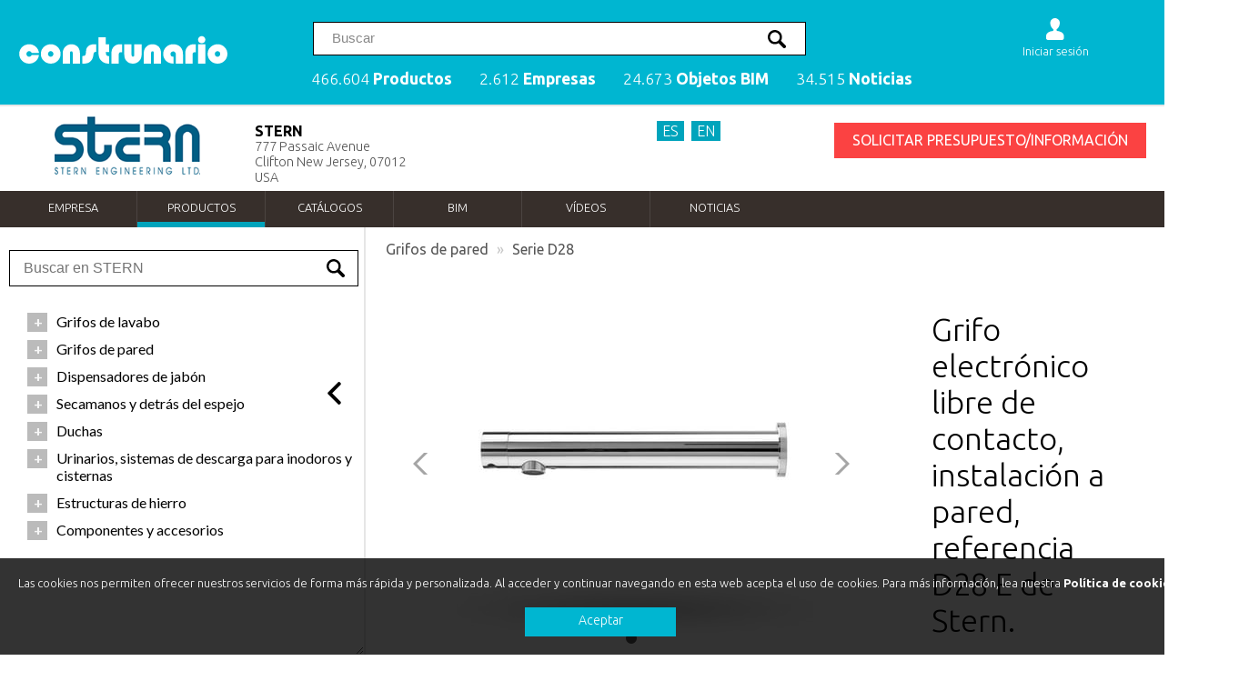

--- FILE ---
content_type: text/html; charset=utf-8
request_url: https://www.construnario.com/grifo-electronico-libre-de-contacto-instalacion-a-pared-referencia-d28-e-de-stern-transformador-9-v_stern_352100?idioma=&marco=
body_size: 17419
content:

<!DOCTYPE html >
<html xmlns="//www.w3.org/1999/xhtml">
<head id="ctl00_Head1"><meta charset="UTF-8" /><meta property="og:locale" content="es_ES" /><meta property="og:site_name" content="construnario.com" /><meta name="viewport" content="width=device-width, initial-scale=1, minimum-scale=1, maximum-scale=1" /><link rel="apple-touch-icon" sizes="180x180" href="/apple-touch-icon.png" /><link rel="icon" type="image/png" sizes="32x32" href="/favicon-32x32.png" /><link rel="icon" type="image/png" sizes="16x16" href="/favicon-16x16.png" /><link rel="manifest" href="/manifest.json" /><link rel="mask-icon" href="/safari-pinned-tab.svg" color="#5bbad5" /><meta name="theme-color" content="#ffffff" /><link rel="dns-prefetch" href="//youtube.com" /><link rel="dns-prefetch" href="//fonts.googleapis.com" /><link rel="dns-prefetch" href="//stats.g.doubleclick.net" /><link rel="dns-prefetch" href="//google-analytics.com" /><link rel="dns-prefetch" href="//rec.smartlook.com" />

  
 <script type="175db24d0dd3d8029ad0eb44-text/javascript" src="/js/jquery-3.6.0.min.js"></script>
 


<link href="/css/construnario.css?v=-1195780371" rel="stylesheet" type="text/css" />
<link rel="preconnect" href="https://fonts.gstatic.com" /><link href="https://fonts.googleapis.com/css2?family=Lato:wght@300;400;600;700&amp;family=Ubuntu:wght@300;400;500;600;700&amp;display=swap" rel="stylesheet" /><link href="/css/search.css" rel="stylesheet" />

    <style>

        .inprocess {
   
  opacity: 0.6;
  cursor: progress !important; /* Aparece el ícono de carga al pasar el mouse */
  /* O bien, usa un fondo con spinner, etc. */
}
    </style>

    <script type="175db24d0dd3d8029ad0eb44-text/javascript">
        function handleDownload(event) {
          //  event.preventDefault(); // Evitamos la navegación inmediata

           
            const link = event.currentTarget;
            link.classList.add('inprocess'); // 1. Deshabilitar enlace

            // Extraemos el jobId de la URL (descargar.php?jobId=XYZ)
           // const url = new URL(link.href, window.location.origin);
           // const jobId = url.searchParams.get('jobId');

            console.log("/diccionario/bc3_exporta.aspx?a=job&idjob=tsuib5r1cuizl21rwwyvk4ss_12165026");

            // 2. Iniciamos un polling cada X segundos para ver si la API ya está OK
            const interval = setInterval(() => {
                fetch(`/diccionario/bc3_exporta.aspx?a=job&idjob=tsuib5r1cuizl21rwwyvk4ss_12165026`)
                    .then(res => res.json())
                    .then(statusData => {
                        if (statusData.status === 'OK') {
                            // 3. Al recibir OK, habilitamos de nuevo el enlace
                            link.classList.remove('inprocess');
                            clearInterval(interval);

                            // Opcional: Iniciar descarga de inmediato:
                            // window.location.href = link.href;
                        }
                    })
                    .catch(error => {
                        console.error('Error consultando estado:', error);
                    });
            }, 3000);

            // Si solo quieres bloquear el click hasta que esté listo
            // retornamos false para que NO vaya todavía a descargar.php
          //  return false;
        }
    </script>


<link rel="amphtml" href="/grifo-electronico-libre-de-contacto-instalacion-a-pared-referencia-d28-e-de-stern-transformador-9-v_stern_352100/AMP">
<link rel="canonical" href="/grifo-electronico-libre-de-contacto-instalacion-a-pared-referencia-d28-e-de-stern-transformador-9-v_stern_352100">
<title>Grifo electrónico libre de contacto, instalación a pared, referencia D28 E de Stern. Transformador 9 V - STERN</title>
<meta property="og:title" content="Grifo electrónico libre de contacto, instalación a pared, referencia D28 E de Stern. Transformador 9 V - STERN"/>
<meta property="og:type" content="website"/>
<meta property="og:description" content="Grifo electrónico libre de contacto, para instalación a pared , Activado por un sensor infrarrojo, .fabricado en latón cromado, versión fabricada  en acero inoxidable 316 disponible, Para agua fría y ..."/>
<meta name="twitter:card" content="summary"/>
<meta name="twitter:site" content="@construnario"/>
<meta name="twitter:domain" content="www.construnario.com"/>
<meta name="twitter:creator" content="@https://twitter.com/construnario"/>
<meta name="twitter:description" content="Grifo electrónico libre de contacto, para instalación a pared , Activado por un sensor infrarrojo, .fabricado en latón cromado, versión fabricada  en acero inoxidable 316 disponible, Para agua fría y ..."/>
<meta name="twitter:title" content="Grifo electrónico libre de contacto, instalación a pared, referencia D28 E de Stern. Transformador 9 V - STERN"/>
<meta property="og:locale" content="es_ES"/>
<meta property="og:site_name" content="construnario.com"/>
<link href="https://plus.google.com/+construnario" rel="publisher"/>
<meta name="title" content="Grifo electrónico libre de contacto, instalación a pared, referencia D28 E de Stern. Transformador 9 V - STERN">
<meta name="DC.Title" content="Grifo electrónico libre de contacto, instalación a pared, referencia D28 E de Stern. Transformador 9 V - STERN">
<meta http-equiv="title"  content="Grifo electrónico libre de contacto, instalación a pared, referencia D28 E de Stern. Transformador 9 V - STERN">
<meta name="description"  content="Grifo electrónico libre de contacto, para instalación a pared , Activado por un sensor infrarrojo, .fabricado en latón cromado, versión fabricada  en acero inoxidable 316 disponible, Para agua fría y ...">
<meta http-equiv="author" content="construnario.com">
<meta http-equiv="content-type" content="text/html; charset=ISO-8859-1">
<meta http-equiv="distribution" content="Global">
<meta name="language" content="ES">
<meta name="DC.Language" scheme="RFC1766" content="Spanish">
<meta name="VW96.objecttype" content="Document">
<meta name="distribution" content="global">
<meta name="resource-type" content="document">
<meta name="googlebot" content="index,follow" />
<meta name="robots" content="index,follow"  />
<meta name="Revist-After" content="7 days" />
  
<link href="/css/ficha_producto.css" rel="stylesheet"/>

<link rel="stylesheet" href="/css/swiper.min.css">

<link rel="alternate" type="application/rss+xml" title="STERN RSS feed" href="/rss/rss.asp?canal=empresa&amp;carp=10679" />
<title>
	STERNfichaproducto | Construnario
</title></head>
<body>
<!-- Google tag (gtag.js) -->
<script async src="https://www.googletagmanager.com/gtag/js?id=G-MQWLVKPH1B" type="175db24d0dd3d8029ad0eb44-text/javascript"></script>
<script type="175db24d0dd3d8029ad0eb44-text/javascript">
    window.dataLayer = window.dataLayer || [];
    function gtag() { dataLayer.push(arguments); }
    gtag('js', new Date());

    gtag('config', 'G-MQWLVKPH1B');
</script>
<form name="aspnetForm" method="post" action="/grifo-electronico-libre-de-contacto-instalacion-a-pared-referencia-d28-e-de-stern-transformador-9-v_stern_352100" id="aspnetForm">
<div>
<input type="hidden" name="__VIEWSTATE" id="__VIEWSTATE" value="/wEPDwUKMjAyNDk1MTY0MWRkd1lh+70yFopGnuMhjO0W7i8P6CwjNlKid1+p98QYJa8=" />
</div>

<div>

	<input type="hidden" name="__VIEWSTATEGENERATOR" id="__VIEWSTATEGENERATOR" value="3E22908F" />
	<input type="hidden" name="__EVENTVALIDATION" id="__EVENTVALIDATION" value="/wEdAAQ5Zdx4ubBxBy6R60eToIo6NrXRtiW+Qnh0rWByCTmUezFs1cFOGef/CnRZxwjTmsjP/9MG8EgDajEPqireyKhbvvmGjDhVZXGPuqRlxI3krl4Ud5MN/8jWwoUmtdZRIGg=" />
</div>

<div id="gridconstrunario"> 


    <!-- Search into catalog -->
     <script type="175db24d0dd3d8029ad0eb44-text/javascript">
    
         function search_cat(search_word, search_filter, new_search) {

             $.support.cors = true;


             $.ajax({
                 type: 'GET',
                 url: '/search/',
                 data: { 'q': search_word, 'f': search_filter },
                 dataType: 'html',
                 delay: 1000,
                 cache: !0,
                 success: function (response) {
                    // fillSelect_cat(response, search_filter, new_search, search_word);   //results = '';

                     //console.log(response);
                     $('#grid_productos').html(response);

                 },
                 error: function (err) {
                     console.log('error_:' + err)
                 }
             });
         }

     </script>





    <!-- New search -->

      <script type="175db24d0dd3d8029ad0eb44-text/javascript">
          function shorten(text, maxLength, delimiter, overflow) {
              delimiter = delimiter || "&hellip;";
              overflow = overflow || false;
              var ret = text;
              if (ret.length > maxLength) {
                  var breakpoint = overflow ? maxLength + ret.substr(maxLength).indexOf(" ") : ret.substr(0, maxLength).lastIndexOf(" ");
                  ret = ret.substr(0, breakpoint) + delimiter;
              }
              return ret;
          }

          function search_page(search_word) {
              window.open('/search/?q=' + search_word, '_parent')
          }


          $(function () {

              $("#search_input input").val('');


              let results = '';
              let keyupTimer;
             





              $('#search_input_trigger, #icon_buscador').click(function () {
                  $('#search_div').show();
                  $('body').addClass('noscroll');
                  $('#search_input input').focus();
              });



              $('#search_input input').keyup(function () {

                  clearTimeout(keyupTimer);
                  keyupTimer = setTimeout(function () {
                      search($("#search_input input").val(), '', true)
                  }, 400);

              });






              function isScrolledIntoView(elem) {
                  var $elem = $(elem);
                  var $window = $(window);
                  var docViewTop = $window.scrollTop();
                  var docViewBottom = docViewTop + $window.height();

                  var elemTop = $elem.offset().top;
                  var elemBottom = elemTop + $elem.height();

                  return ((elemBottom <= docViewBottom) && (elemTop >= docViewTop));
              }






              function search(search_word, search_filter, new_search) {

                  $.support.cors = true;


                  $.ajax({
                      type: 'POST',
                      url: '/search.ashx',
                      data: { 'fastq': search_word, 'f': search_filter},
                      dataType: 'json',
                      delay: 1000,
                      cache: !0,
                      success: function (response) {
                          fillSelect(response, search_filter, new_search, search_word);   //results = '';
                      },
                      error: function (err) {
                          console.log('error_:' + err)
                      }
                  });
              }



              function fillSelect(data, search_filter, new_search, search_word) {


                  $('#search_grid').css('display', 'grid');


                  let products_count = 0;


                  total_docs = data.responses[0].hits.total.value;
                  total_marks_business = data.responses[1].hits.total.value;

                  $('#search_result').text('');
                  $('#search_result2').text('');
                  $('#search_cate').text('');
                  $('#search_head span').remove();


                  if (total_docs > 5) {
                      $('#search_head').append('<span onClick="javascript:search_page(\'' + search_word + '\')">ver todos los productos (' + total_docs + ') <b>></b></span>')
                  }

                  if (new_search == true) {

                      suggest = data.responses[0].suggest.phrasefix;

                      $.each(suggest, function (i, item) {

                          results2 = item.options

                          $('#suggest ul').text('');


                          $.each(results2, function (i, item2) {


                              //   if (item2.text != $("#search_input input").val()) {

                              $('#suggest ul').append('<li>' + item2.highlighted + '<span class="arrow"></span></li>')

                              //  }


                          });




                          $('#suggest li').mouseover(function () {

                              if (!$(this).hasClass("selec")) {
                                  search($(this).text(), '', false);
                              }

                              $('#suggest li').removeClass("selec");
                              $(this).addClass('selec');

                          })



                          $('#suggest li').click(function () {

                              let elemento = $(this).text()

                              $('#search_input input').val(elemento);

                              //   search(elemento, '', true);
                          })


                      });


                  };


                  results = data.responses[0].hits.hits;



                  $('#search_div').show();

                  if (results.length > 0) {

                      $.each(results, function (i, item) {

                          var img = '';
                          var logo = '';
                          var tipo = '';

                          var titul = '';
                          var descrip = '';
                          var breadcrumbs = '';
                          var search_field = '';

                          // console.log( item.highlight.titulo_producto);


                          if (item._source.carp != undefined && item._source.carp != null && item._source.tipo == 'Producto') {
                              logo = '<img src="https://img.construnario.com/diccionario/logos/' + item._source.carp + '.gif?tr=w-80" class="l_prod" />'
                          }




                          if (item._source.img != undefined && item._source.img != null) {
                              img = '<img src="https://img.construnario.com' + item._source.img + '?tr=w-200,h-300,c-at_max" class="i_prod" />' //'https://img.construnario.com' +
                          } else {
                              img = '<img src="https://img.construnario.com/images/sinimagen.svg?tr=w-150" class="i_prod sinimagen" />'
                          }




                          //if (item.highlight.titulo != undefined) {
                          //    titul = item.highlight.titulo
                          //} else {
                          titul = item._source.titulo
                          //}




                          //      if (item._source.tipo != 'Producto') {

                          //tipo = '<span class="tag">' + item._source.tipo + '</span>'
                          // }




                          if (item._source.descripcion_short !== '%{descripcion}') { //null

                              descrip = item._source.descripcion_short
                              try {

                                  if (item.highlight.descripcion_short) {
                                      descrip = item.highlight.descripcion_short
                                  } else {
                                      descrip = item._source.descripcion_short
                                  }
                              } catch (e) { }

                          }



                          //descrip = shorten(descrip, 150, "...", false)



                          $('#search_result').append('<div class="column' + i + '" onClick="window.open(\'https://www.construnario.com' + item._source.url + '\productos\',\'_blank\')"><div class="box">' + logo + tipo + '<div class="box_image">' + img + '</div><div class="box_body"><h3>' + titul + '</h3><div class="descrip">' + descrip + '</div></div></div></div>')




                      });

                      //new Cuttr('.descrip', {
                      //    truncate: 'words',
                      //    length: 30
                      //});

                      $('#search_pagination svg').hide();
                      // $('#suggest').hide();



                  } else {



                      $('#search_pagination').hide();


                      $('#search_result').html('<span class="without_results">No se han encontrado productos</span>')
                      //  $('#search_pagination svg').hide();




                      //if (new_search == true) {
                      //    $('#search_pagination').hide();
                      //   $('#grid_search').hide();
                      //    $('#search_div').hide();
                      //    $('#suggest').hide();
                      //}
                  }


                  results2 = data.responses[1].hits.hits;


                  if (results2.length > 0) {
                      //$('#search_result2').append('<div id="search_result2_marks"><h2>Marcas y empresas</h2><ul></ul></div>');

                      $('#search_result2').append('<h2>Marcas y empresas</h2>');
                      $('#search_result2').append('<div id="search_result2_marks"></div>');


                      $.each(results2, function (i, item) {

                          logo = '<img src="https://img.construnario.com/diccionario/logos/' + item._source.carp + '.gif?tr=w-150" class="l_mark" />'

                          $('#search_result2_marks').append('<div onClick="window.open(\'https://www.construnario.com' + item._source.url + '\',\'_blank\')"><div>' + logo + '<h3>' + item._source.titulo + '</h3></div></div>');
                      })


                  }

              }


              $('.search_close').click(function () {

                  $('#search_input input').val('');

                  $('#search_div').hide();
                  $('#search_grid').hide();

                  $('#search_result').text('');
                  $('#search_result2').text('');
                  $('#search_cate').text('');

                  $('#search_pagination').text('');
                  $('#search_head span').text('');

                  $('body').removeClass('noscroll');

                  reset_search();
                                  
              });


              $("#search_input input").on('keypress', function (e) {
                  if (e.which == 13) {
                      search_page($(this).val());
                      return false;
                  }
              });


          });

      </script>

    
    <div id="search_div">
        

        <div class="box">
           

            <div id="search_input">
                <input type="text" placeholder="Palabra o código producto" />
                <span class="search_close">×</span>
            </div>

            <div id="search_grid">

                <div id="search_head"><h2>Productos</h2></div>

                <div id="suggest">
                    <ul></ul>

                </div>

                <div id="search_cate"></div>




                    <div id="search_result"></div>
                    <div id="search_result2"></div>



                    <div id="search_pagination">
                        <svg xmlns="http://www.w3.org/2000/svg" xmlns:xlink="http://www.w3.org/1999/xlink" style="margin:auto;background:#fff;display:block;" width="68px" height="68px" viewBox="0 0 100 100" preserveAspectRatio="xMidYMid">
                            <circle cx="84" cy="50" r="10" fill="#00b6d1">
                                <animate attributeName="r" repeatCount="indefinite" dur="0.25s" calcMode="spline" keyTimes="0;1" values="10;0" keySplines="0 0.5 0.5 1" begin="0s"></animate>
                                <animate attributeName="fill" repeatCount="indefinite" dur="1s" calcMode="discrete" keyTimes="0;0.25;0.5;0.75;1" values="#00b6d1;#a2d1d8;#80cbd7;#5abcca;#00b6d1" begin="0s"></animate>
                            </circle>
                            <circle cx="16" cy="50" r="10" fill="#00b6d1">
                                <animate attributeName="r" repeatCount="indefinite" dur="1s" calcMode="spline" keyTimes="0;0.25;0.5;0.75;1" values="0;0;10;10;10" keySplines="0 0.5 0.5 1;0 0.5 0.5 1;0 0.5 0.5 1;0 0.5 0.5 1" begin="0s"></animate>
                                <animate attributeName="cx" repeatCount="indefinite" dur="1s" calcMode="spline" keyTimes="0;0.25;0.5;0.75;1" values="16;16;16;50;84" keySplines="0 0.5 0.5 1;0 0.5 0.5 1;0 0.5 0.5 1;0 0.5 0.5 1" begin="0s"></animate>
                            </circle>
                            <circle cx="50" cy="50" r="10" fill="#5abcca">
                                <animate attributeName="r" repeatCount="indefinite" dur="1s" calcMode="spline" keyTimes="0;0.25;0.5;0.75;1" values="0;0;10;10;10" keySplines="0 0.5 0.5 1;0 0.5 0.5 1;0 0.5 0.5 1;0 0.5 0.5 1" begin="-0.25s"></animate>
                                <animate attributeName="cx" repeatCount="indefinite" dur="1s" calcMode="spline" keyTimes="0;0.25;0.5;0.75;1" values="16;16;16;50;84" keySplines="0 0.5 0.5 1;0 0.5 0.5 1;0 0.5 0.5 1;0 0.5 0.5 1" begin="-0.25s"></animate>
                            </circle>
                            <circle cx="84" cy="50" r="10" fill="#80cbd7">
                                <animate attributeName="r" repeatCount="indefinite" dur="1s" calcMode="spline" keyTimes="0;0.25;0.5;0.75;1" values="0;0;10;10;10" keySplines="0 0.5 0.5 1;0 0.5 0.5 1;0 0.5 0.5 1;0 0.5 0.5 1" begin="-0.5s"></animate>
                                <animate attributeName="cx" repeatCount="indefinite" dur="1s" calcMode="spline" keyTimes="0;0.25;0.5;0.75;1" values="16;16;16;50;84" keySplines="0 0.5 0.5 1;0 0.5 0.5 1;0 0.5 0.5 1;0 0.5 0.5 1" begin="-0.5s"></animate>
                            </circle>
                            <circle cx="16" cy="50" r="10" fill="#a2d1d8">
                                <animate attributeName="r" repeatCount="indefinite" dur="1s" calcMode="spline" keyTimes="0;0.25;0.5;0.75;1" values="0;0;10;10;10" keySplines="0 0.5 0.5 1;0 0.5 0.5 1;0 0.5 0.5 1;0 0.5 0.5 1" begin="-0.75s"></animate>
                                <animate attributeName="cx" repeatCount="indefinite" dur="1s" calcMode="spline" keyTimes="0;0.25;0.5;0.75;1" values="16;16;16;50;84" keySplines="0 0.5 0.5 1;0 0.5 0.5 1;0 0.5 0.5 1;0 0.5 0.5 1" begin="-0.75s"></animate>
                            </circle>
                        </svg>
                    </div>

                </div>
            </div>

    </div>


    <!-- Fin search -->




 











<div id="area1">
<div class="cd-morph-dropdown">
    

<a href="/"><img src="/images/construnario_blanco.svg" class="logo" /> </a> 



<nav class="main-nav">
<ul>
<li class="has-dropdown gallery" data-content="productos"><a href="/buscador/">466.604 <b>Productos</b></a></li>
<li class="has-dropdown gallery" data-content="empresas"><a href="/buscador/empresas/">2.612 <b>Empresas</b></a> </li>
<li class="has-dropdown gallery" data-content="bim"><a href="/bim/">24.673 <b>Objetos BIM</b></a></li>
<li class="has-dropdown gallery" data-content="noticias"><a href="/notiweb/">34.515 <b>Noticias</b></a></li>
</ul> 
</nav>



<div id="buscador">
	
<input id="search_input_trigger" type="text" placeholder="Buscar" />


</div>

<div id="icon_buscador">
<svg><path d="M14.826 6.999c1.080 0.25 1.939 1.17 2.189 2.175 0.086 0.47 0.495 0.825 0.986 0.825 0.55 0 1-0.45 1-1 0-0.72-0.605-1.815-1.43-2.635-0.81-0.8-1.775-1.365-2.57-1.365-0.55 0-1 0.465-1 1.015 0 0.489 0.355 0.9 0.825 0.985zM1.081 20.109c-0.775 0.775-0.775 2.035 0 2.809s2.035 0.775 2.805 0l5.744-5.74c1.34 0.836 2.92 1.321 4.62 1.321 4.835 0 8.75-3.915 8.75-8.75s-3.915-8.75-8.75-8.75-8.75 3.915-8.75 8.75c0 1.695 0.485 3.28 1.321 4.62l-5.74 5.74zM8.001 9.749c0-3.45 2.8-6.25 6.25-6.25s6.25 2.8 6.25 6.25-2.8 6.25-6.25 6.25c-3.449-0.001-6.25-2.801-6.25-6.25z"></path></svg>
</div>

        
<!-- Login -->

<div id="login_div">


<div class="anonymous_div">

<div id="icon_usuario">
 <a href="https://panel.construnario.com/account/login?ReturnUrl=https://www.construnario.com/grifo-electronico-libre-de-contacto-instalacion-a-pared-referencia-d28-e-de-stern-transformador-9-v_stern_352100/?sessionkey=tsuib5r1cuizl21rwwyvk4ss">
<svg><path d="M20.845 17.295c-1.45-1.895-3.32-2.875-6.479-3.19-0.571-0.115-1-0.62-1-1.22 0-0.439 1.409-1.755 1.399-1.765 1.455-1.505 2.235-3.95 2.235-5.831 0-2.92-2.35-5.29-5.25-5.29s-5.25 2.37-5.25 5.29c0 1.89 0.76 4.35 2.23 5.855 0 0 1.405 1.301 1.405 1.739 0 0.635-0.48 1.165-1.1 1.24-3.095 0.325-4.945 1.3-6.38 3.17-0.415 0.541-0.64 1.626-0.655 2.206 0.005 0.15 0 2.5 0 2.5 0 1.105 0.895 2 2 2h15.5c1.105 0 2-0.895 2-2 0 0-0.005-2.35 0-2.5-0.015-0.58-0.24-1.665-0.656-2.205z"></path></svg>
<span>Iniciar sesión</span></a>
</div>
 
</div>




 </div>

 
<!-- Fin Login -->



<a href="#0" class="nav-trigger">Abrir menu<span aria-hidden="true"></span></a>


<div class="morph-dropdown-wrapper">
<div class="dropdown-list">
<ul>

<li id="productos" class="dropdown gallery lineamenu">
<h2 class="label">Produtos</h2>
<div class="content">
<h2>Productos destacados</h2>
<div class="contenidomenu"></div>
<a class="botonmenu" href="/buscador/">Ver más productos</a>

</div>
</li>



<li id="empresas" class="dropdown gallery lineamenu">
<h2 class="label">Empresas</h2>
<div class="content">
<h2>Empresas destacadas</h2>
 <div class="contenidomenu"></div>  
<a class="botonmenu" href="/buscador/empresas/">Ver más empresas</a>




</div>
</li>


<li id="bim" class="dropdown gallery lineamenu">
<h2 class="label">Objetos BIM</h2>
<div class="content">
<h2>Objetos BIM destacados</h2>
<div class="contenidomenu"></div>
<a class="botonmenu" href="/bim/">Ver más objetos</a>
</div>
</li>


<li id="noticias" class="dropdown gallery lineamenu">
<h2 class="label">Noticias</h2>
<div class="content">
<h2>Noticias destacadas</h2>
    <div class="contenidomenu"></div>
<a class="botonmenu" href="/notiweb/">Ver más noticias</a>
</div>
</li>


</ul>


<div class="bg-layer" aria-hidden="true"> </div>
</div> <!-- dropdown-list -->
</div> <!-- morph-dropdown-wrapper -->

</div>
<main class="cd-main-content"></main>
</div>






  
    








<!-- Inicio Cabecera para multiformatos -->
<link rel="stylesheet" type="text/css" href="/css/multiformato.css?v=-1195780371" />








<div id="cabeceramemos">
	
<div id="contenido_cabe">
<div id="cajalogo">
<img src="https://www.construnario.com/diccionario/logos/10679.gif" alt="STERN" itemprop="logo" /> 

</div>
<div id="cajadireccion">
<h1 itemprop="manufacturer">STERN</h1><span class="direccion">777 Passaic Avenue<br />Clifton New Jersey, 07012<br />USA</span>

</div>

<div id="cajabotones">

<div style="clear: both"></div>
<div id="botonbc3">
<div class="traduc2"><ul><li class="traducfirst"><a lang="es" href="/grifo-electronico-libre-de-contacto-instalacion-a-pared-referencia-d28-e-de-stern-transformador-9-v_stern_352100?&marco=&idioma=es" title="Idioma Español">ES</a></li><li class="traducfirst"><a lang="en" href="/grifo-electronico-libre-de-contacto-instalacion-a-pared-referencia-d28-e-de-stern-transformador-9-v_stern_352100?&marco=&idioma=en" title="English language">EN</a></li></ul></div>    


<div id="boton_info_general" class="form_avanzado" data-id="10679" data-v="carp" lang=""  title="Póngase en contacto con STERN"><span></span>SOLICITAR PRESUPUESTO/INFORMACIÓN</div>
</div>
 

</div>











 


</div>



</div>



    <div id="cabeceramemos_secciones">
	




<!-- Menu multiformato -->
<div id="menu-wrapper">
<div id="nav">
<div><a href="/catalogo/stern?idioma=es">Empresa</a></div><div><a href="/catalogo/stern/productos?idioma=es" class="seccion">Productos</a></div><div><a href="/catalogo/stern/catalogos?idioma=es">Catálogos</a></div><div><a href="/catalogo/stern/bim?idioma=es">BIM</a></div><div><a href="/catalogo/stern/videos?idioma=es">Vídeos</a></div><div><a href="/catalogo/stern/noticias?idioma=es">Noticias</a></div>

</div>
</div>
<!-- Fin multiformato -->



         
        
</div>


<!-- Fin Cabecera para multiformatos -->




<div id="PanelMenuIzq">
	
    <!-- Menu multiformato -->




    <div id="tab_shrink">
     <svg version="1.1"  xmlns="http://www.w3.org/2000/svg" xmlns:xlink="http://www.w3.org/1999/xlink" x="0px" y="0px" viewBox="0 0 492.004 492.004" style="enable-background:new 0 0 492.004 492.004;" xml:space="preserve">
<g>
	<g>
		<path d="M382.678,226.804L163.73,7.86C158.666,2.792,151.906,0,144.698,0s-13.968,2.792-19.032,7.86l-16.124,16.12
			c-10.492,10.504-10.492,27.576,0,38.064L293.398,245.9l-184.06,184.06c-5.064,5.068-7.86,11.824-7.86,19.028
			c0,7.212,2.796,13.968,7.86,19.04l16.124,16.116c5.068,5.068,11.824,7.86,19.032,7.86s13.968-2.792,19.032-7.86L382.678,265
			c5.076-5.084,7.864-11.872,7.848-19.088C390.542,238.668,387.754,231.884,382.678,226.804z"/>
	</g>
</g>
   
</svg> 
        </div>
<script type="175db24d0dd3d8029ad0eb44-text/javascript">
    jQuery.fn.scrollTo = function (elem) {
        $(this).scrollTop($(this).scrollTop() - $(this).offset().top + $(elem).offset().top - 50);
        return this;
    };
</script>



<div class="menu-productos fijo simple-tree"> 


         <div class="search_input_catalog"><input type="text" placeholder="Buscar en STERN"></input></div>


     

 <ul id="menuproductos"><li class="n1" data-node-id="1" ><a href="/catalogo/stern/productos/C1703STE_01"><span data-padre="C1703STE_01" >Grifos de lavabo</span></a><ul><li class="n2" data-node-id="1.1" ><a href="/catalogo/stern/productos/C1703STE_0101"><span data-padre="C1703STE_0101" >Serie CSABA</span></a></li><li class="n2" data-node-id="1.2" ><a href="/catalogo/stern/productos/C1703STE_0102"><span data-padre="C1703STE_0102" >Serie Trendy</span></a></li><li class="n2" data-node-id="1.3" ><a href="/catalogo/stern/productos/C1703STE_0116"><span data-padre="C1703STE_0116" >Serie Trendy Touch</span></a></li><li class="n2" data-node-id="1.4" ><a href="/catalogo/stern/productos/C1703STE_0117"><span data-padre="C1703STE_0117" >Serie Trendy T</span></a></li><li class="n2" data-node-id="1.5" ><a href="/catalogo/stern/productos/C1703STE_0118"><span data-padre="C1703STE_0118" >Serie Extreme LF</span></a></li><li class="n2" data-node-id="1.6" ><a href="/catalogo/stern/productos/C1703STE_0103"><span data-padre="C1703STE_0103" >Serie Extreme</span></a></li><li class="n2" data-node-id="1.7" ><a href="/catalogo/stern/productos/C1703STE_0104"><span data-padre="C1703STE_0104" >Serie Elite</span></a></li><li class="n2" data-node-id="1.8" ><a href="/catalogo/stern/productos/C1703STE_0105"><span data-padre="C1703STE_0105" >Serie Smart</span></a></li><li class="n2" data-node-id="1.9" ><a href="/catalogo/stern/productos/C1703STE_0106"><span data-padre="C1703STE_0106" >Serie Green</span></a></li><li class="n2" data-node-id="1.10" ><a href="/catalogo/stern/productos/C1703STE_0107"><span data-padre="C1703STE_0107" >Serie Touch Free</span></a></li><li class="n2" data-node-id="1.11" ><a href="/catalogo/stern/productos/C1703STE_0108"><span data-padre="C1703STE_0108" >Serie Touch</span></a></li><li class="n2" data-node-id="1.12" ><a href="/catalogo/stern/productos/C1703STE_0109"><span data-padre="C1703STE_0109" >Serie Tubular DM</span></a></li><li class="n2" data-node-id="1.13" ><a href="/catalogo/stern/productos/C1703STE_0110"><span data-padre="C1703STE_0110" >Serie Easy</span></a></li><li class="n2" data-node-id="1.14" ><a href="/catalogo/stern/productos/C1703STE_0111"><span data-padre="C1703STE_0111" >Serie Swan</span></a></li><li class="n2" data-node-id="1.15" ><a href="/catalogo/stern/productos/C1703STE_0112"><span data-padre="C1703STE_0112" >Serie Classic</span></a></li><li class="n2" data-node-id="1.16" ><a href="/catalogo/stern/productos/C1703STE_0113"><span data-padre="C1703STE_0113" >Serie Condor</span></a></li><li class="n2" data-node-id="1.17" ><a href="/catalogo/stern/productos/C1703STE_0114"><span data-padre="C1703STE_0114" >Serie Dolphin</span></a></li><li class="n2" data-node-id="1.18" ><a href="/catalogo/stern/productos/C1703STE_0115"><span data-padre="C1703STE_0115" >Serie Cool</span></a></li></ul></li><li class="n1" data-node-id="2" ><a href="/catalogo/stern/productos/C1703STE_02"><span data-padre="C1703STE_02" >Grifos de pared</span></a><ul><li class="n2" data-node-id="2.1" ><a href="/catalogo/stern/productos/C1703STE_0201"><span data-padre="C1703STE_0201" >Serie D28</span></a></li><li class="n2" data-node-id="2.2" ><a href="/catalogo/stern/productos/C1703STE_0202"><span data-padre="C1703STE_0202" >Serie D28 Touch</span></a></li><li class="n2" data-node-id="2.3" ><a href="/catalogo/stern/productos/C1703STE_0203"><span data-padre="C1703STE_0203" >Serie Malmo</span></a></li><li class="n2" data-node-id="2.4" ><a href="/catalogo/stern/productos/C1703STE_0204"><span data-padre="C1703STE_0204" >Serie Tubular</span></a></li><li class="n2" data-node-id="2.5" ><a href="/catalogo/stern/productos/C1703STE_0205"><span data-padre="C1703STE_0205" >Serie Tubular Wave</span></a></li><li class="n2" data-node-id="2.6" ><a href="/catalogo/stern/productos/C1703STE_0206"><span data-padre="C1703STE_0206" >Serie Tubular Touch</span></a></li><li class="n2" data-node-id="2.7" ><a href="/catalogo/stern/productos/C1703STE_0207"><span data-padre="C1703STE_0207" >Serie Extreme CS</span></a></li><li class="n2" data-node-id="2.8" ><a href="/catalogo/stern/productos/C1703STE_0208"><span data-padre="C1703STE_0208" >Serie Quadrat</span></a></li><li class="n2" data-node-id="2.9" ><a href="/catalogo/stern/productos/C1703STE_0209"><span data-padre="C1703STE_0209" >Serie Nara Q</span></a></li><li class="n2" data-node-id="2.10" ><a href="/catalogo/stern/productos/C1703STE_0210"><span data-padre="C1703STE_0210" >Serie Apollo Al</span></a></li><li class="n2" data-node-id="2.11" ><a href="/catalogo/stern/productos/C1703STE_0211"><span data-padre="C1703STE_0211" >Serie Medical</span></a></li><li class="n2" data-node-id="2.12" ><a href="/catalogo/stern/productos/C1703STE_0212"><span data-padre="C1703STE_0212" >Serie Apollo Free</span></a></li><li class="n2" data-node-id="2.13" ><a href="/catalogo/stern/productos/C1703STE_0213"><span data-padre="C1703STE_0213" >Serie Washfree 1000</span></a></li></ul></li><li class="n1" data-node-id="3" ><a href="/catalogo/stern/productos/C1703STE_03"><span data-padre="C1703STE_03" >Dispensadores de jabón</span></a><ul><li class="n2" data-node-id="3.1" ><a href="/catalogo/stern/productos/C1703STE_0301"><span data-padre="C1703STE_0301" >Serie CSABA</span></a></li><li class="n2" data-node-id="3.2" ><a href="/catalogo/stern/productos/C1703STE_0302"><span data-padre="C1703STE_0302" >Serie Classic</span></a></li><li class="n2" data-node-id="3.3" ><a href="/catalogo/stern/productos/C1703STE_0303"><span data-padre="C1703STE_0303" >Serie Trendy</span></a></li><li class="n2" data-node-id="3.4" ><a href="/catalogo/stern/productos/C1703STE_0304"><span data-padre="C1703STE_0304" >Serie Extreme</span></a></li><li class="n2" data-node-id="3.5" ><a href="/catalogo/stern/productos/C1703STE_0305"><span data-padre="C1703STE_0305" >Serie Elite</span></a></li><li class="n2" data-node-id="3.6" ><a href="/catalogo/stern/productos/C1703STE_0306"><span data-padre="C1703STE_0306" >Serie Green</span></a></li><li class="n2" data-node-id="3.7" ><a href="/catalogo/stern/productos/C1703STE_0307"><span data-padre="C1703STE_0307" >Serie Green 28</span></a></li><li class="n2" data-node-id="3.8" ><a href="/catalogo/stern/productos/C1703STE_0308"><span data-padre="C1703STE_0308" >Serie Tubular</span></a></li><li class="n2" data-node-id="3.9" ><a href="/catalogo/stern/productos/C1703STE_0309"><span data-padre="C1703STE_0309" >Serie Quadrat</span></a></li><li class="n2" data-node-id="3.10" ><a href="/catalogo/stern/productos/C1703STE_0310"><span data-padre="C1703STE_0310" >Serie Extreme CS</span></a></li><li class="n2" data-node-id="3.11" ><a href="/catalogo/stern/productos/C1703STE_0312"><span data-padre="C1703STE_0312" >Serie Smart</span></a></li><li class="n2" data-node-id="3.12" ><a href="/catalogo/stern/productos/C1703STE_0311"><span data-padre="C1703STE_0311" >Kits de alimentación múltiple</span></a></li></ul></li><li class="n1" data-node-id="4" ><a href="/catalogo/stern/productos/C1703STE_04"><span data-padre="C1703STE_04" >Secamanos y detrás del espejo</span></a><ul><li class="n2" data-node-id="4.1" ><a href="/catalogo/stern/productos/C1703STE_041"><span data-padre="C1703STE_041" >Serie Ever HD</span></a></li><li class="n2" data-node-id="4.2" ><a href="/catalogo/stern/productos/C1703STE_042"><span data-padre="C1703STE_042" >Serie Tubular HD</span></a></li><li class="n2" data-node-id="4.3" ><a href="/catalogo/stern/productos/C1703STE_043"><span data-padre="C1703STE_043" >SWAR</span></a></li><li class="n2" data-node-id="4.4" ><a href="/catalogo/stern/productos/C1703STE_044"><span data-padre="C1703STE_044" >Módulo SWA</span></a></li><li class="n2" data-node-id="4.5" ><a href="/catalogo/stern/productos/C1703STE_046"><span data-padre="C1703STE_046" >Grifo - detrás del espejo</span></a></li><li class="n2" data-node-id="4.6" ><a href="/catalogo/stern/productos/C1703STE_047"><span data-padre="C1703STE_047" >Dispensador de jabón - detrás del espejo</span></a></li></ul></li><li class="n1" data-node-id="5" ><a href="/catalogo/stern/productos/C1703STE_05"><span data-padre="C1703STE_05" >Duchas</span></a><ul><li class="n2" data-node-id="5.1" ><a href="/catalogo/stern/productos/C1703STE_0501"><span data-padre="C1703STE_0501" >Cabezales de ducha</span></a></li><li class="n2" data-node-id="5.2" ><a href="/catalogo/stern/productos/C1703STE_0503"><span data-padre="C1703STE_0503" >Serie Neptune</span></a></li><li class="n2" data-node-id="5.3" ><a href="/catalogo/stern/productos/C1703STE_0502"><span data-padre="C1703STE_0502" >Serie Perfect Time</span></a></li><li class="n2" data-node-id="5.4" ><a href="/catalogo/stern/productos/C1703STE_0504"><span data-padre="C1703STE_0504" >Serie Perfect Time 1042T</span></a></li><li class="n2" data-node-id="5.5" ><a href="/catalogo/stern/productos/C1703STE_0505"><span data-padre="C1703STE_0505" >Serie Neptune Medical</span></a></li><li class="n2" data-node-id="5.6" ><a href="/catalogo/stern/productos/C1703STE_0506"><span data-padre="C1703STE_0506" >Serie Touch SH 1000T</span></a></li><li class="n2" data-node-id="5.7" ><a href="/catalogo/stern/productos/C1703STE_0507"><span data-padre="C1703STE_0507" >SerieThermix SH 1000T</span></a></li><li class="n2" data-node-id="5.8" ><a href="/catalogo/stern/productos/C1703STE_0508"><span data-padre="C1703STE_0508" >Serie Neptune 1032</span></a></li><li class="n2" data-node-id="5.9" ><a href="/catalogo/stern/productos/C1703STE_0509"><span data-padre="C1703STE_0509" >Serie Perfect Time SH 1032</span></a></li><li class="n2" data-node-id="5.10" ><a href="/catalogo/stern/productos/C1703STE_0510"><span data-padre="C1703STE_0510" >Kits de ducha con y sin contacto</span></a></li><li class="n2" data-node-id="5.11" ><a href="/catalogo/stern/productos/C1703STE_0511"><span data-padre="C1703STE_0511" >Lavapiés</span></a></li></ul></li><li class="n1" data-node-id="6" ><a href="/catalogo/stern/productos/C1703STE_06"><span data-padre="C1703STE_06" >Urinarios, sistemas de descarga para inodoros y cisternas</span></a><ul><li class="n2" data-node-id="6.1" ><a href="/catalogo/stern/productos/C1703STE_0601"><span data-padre="C1703STE_0601" >Serie Jupiter 2040</span></a></li><li class="n2" data-node-id="6.2" ><a href="/catalogo/stern/productos/C1703STE_0602"><span data-padre="C1703STE_0602" >Serie Nara 2030</span></a></li><li class="n2" data-node-id="6.3" ><a href="/catalogo/stern/productos/C1703STE_0603"><span data-padre="C1703STE_0603" >Serie Jupiter 1032</span></a></li><li class="n2" data-node-id="6.4" ><a href="/catalogo/stern/productos/C1703STE_0604"><span data-padre="C1703STE_0604" >Serie Jupiter 1011</span></a></li><li class="n2" data-node-id="6.5" ><a href="/catalogo/stern/productos/C1703STE_0605"><span data-padre="C1703STE_0605" >Serie Free</span></a></li><li class="n2" data-node-id="6.6" ><a href="/catalogo/stern/productos/C1703STE_0606"><span data-padre="C1703STE_0606" >Serie Jupiter 3002</span></a></li><li class="n2" data-node-id="6.7" ><a href="/catalogo/stern/productos/C1703STE_0607"><span data-padre="C1703STE_0607" >Descargas por proximidad</span></a></li><li class="n2" data-node-id="6.8" ><a href="/catalogo/stern/productos/C1703STE_0608"><span data-padre="C1703STE_0608" >Serie Noble 3032</span></a></li><li class="n2" data-node-id="6.9" ><a href="/catalogo/stern/productos/C1703STE_0609"><span data-padre="C1703STE_0609" >Serie Nara 3002</span></a></li><li class="n2" data-node-id="6.10" ><a href="/catalogo/stern/productos/C1703STE_0610"><span data-padre="C1703STE_0610" >Series Nara 2032 / Nara 2022</span></a></li><li class="n2" data-node-id="6.11" ><a href="/catalogo/stern/productos/C1703STE_0611"><span data-padre="C1703STE_0611" >Serie Venus Comfort 2032</span></a></li><li class="n2" data-node-id="6.12" ><a href="/catalogo/stern/productos/C1703STE_0612"><span data-padre="C1703STE_0612" >Serie Venus Comfort 2032 DF</span></a></li><li class="n2" data-node-id="6.13" ><a href="/catalogo/stern/productos/C1703STE_0613"><span data-padre="C1703STE_0613" >Serie Perfect Time 2032</span></a></li><li class="n2" data-node-id="6.14" ><a href="/catalogo/stern/productos/C1703STE_0614"><span data-padre="C1703STE_0614" >Serie Venus 3002</span></a></li><li class="n2" data-node-id="6.15" ><a href="/catalogo/stern/productos/C1703STE_0615"><span data-padre="C1703STE_0615" >Kit de inodoro con control a distancia</span></a></li><li class="n2" data-node-id="6.16" ><a href="/catalogo/stern/productos/C1703STE_0616"><span data-padre="C1703STE_0616" >Kits de inodoro, con o sin contacto</span></a></li><li class="n2" data-node-id="6.17" ><a href="/catalogo/stern/productos/C1703STE_0617"><span data-padre="C1703STE_0617" >Kit proximidad para inodoro</span></a></li><li class="n2" data-node-id="6.18" ><a href="/catalogo/stern/productos/C1703STE_0618"><span data-padre="C1703STE_0618" >Sistema de cisterna electromagnética</span></a></li></ul></li><li class="n1" data-node-id="7" ><a href="/catalogo/stern/productos/C1703STE_07"><span data-padre="C1703STE_07" >Estructuras de hierro</span></a><ul><li class="n2" data-node-id="7.1" ><a href="/catalogo/stern/productos/C1703STE_071"><span data-padre="C1703STE_071" >Jabón, agua y aire</span></a></li><li class="n2" data-node-id="7.2" ><a href="/catalogo/stern/productos/C1703STE_072"><span data-padre="C1703STE_072" >WC</span></a></li><li class="n2" data-node-id="7.3" ><a href="/catalogo/stern/productos/C1703STE_073"><span data-padre="C1703STE_073" >Urinarios</span></a></li><li class="n2" data-node-id="7.4" ><a href="/catalogo/stern/productos/C1703STE_074"><span data-padre="C1703STE_074" >Cisterna Artis G</span></a></li></ul></li><li class="n1" data-node-id="8" ><a href="/catalogo/stern/productos/C1703STE_08"><span data-padre="C1703STE_08" >Componentes y accesorios</span></a><ul><li class="n2" data-node-id="8.1" ><a href="/catalogo/stern/productos/C1703STE_0801"><span data-padre="C1703STE_0801" >Junction Boxes</span></a></li></ul></li></ul><script type="175db24d0dd3d8029ad0eb44-text/javascript">
$(document).ready(function () {
$('#menuproductos').simpleTree({
opened: [ ],
storeState: true,
storeType: 'session'
});
// nodo seleccionado: 
})
</script>

</div>


<div class="cerrar">X</div>



<!-- Buscador cat -->



    <script type="175db24d0dd3d8029ad0eb44-text/javascript">

        function reset_search() {
            $('#search_grid_catalog').hide();
            $('#search_input input').val('');
            $('.search_input_catalog input').val('');

            $('#contenidoproductos').show();
            $('#contenidoproductos-cabecera').show();
            $('#ficha').show();
        }

        $(function () {


           



            let search_word = ''

            let results = '';
            let keyupTimer;
            let scroll_id = '';
            let search_filter_selec = '';
            let items_page = 24;
            let order_page = 'score';
            let tags = '';

            let page = 1;






            $('.search_input_catalog input').keyup(function () {

                if ($('.search_input_catalog input').val().length == 0 ) {
                    //Search Catalog
                    reset_search();
                }


                clearTimeout(keyupTimer);
                keyupTimer = setTimeout(function () {
                    search_word = $(".search_input_catalog input").val();
                    search2('products', true);
                }, 400);

            });










            const format = (num, decimals) => num.toLocaleString('de-DE', {
                minimumFractionDigits: 2,
                maximumFractionDigits: 2,
            });

            function search2(search_filter, new_search, checks) {



                $.support.cors = true;

                if ($("#search_grid_catalog .size_page option:selected").val()) {
                    items_page = $("#search_grid_catalog .size_page option:selected").val();
                }

                if ($("#search_grid_catalog .order_page option:selected").val()) {
                    order_page = $("#search_grid_catalog .order_page option:selected").val();
                 }


                $.ajax({
                    type: 'POST',
                    url: '/search.ashx',
                    data: { 'q': search_word, 'f': search_filter, 'p': page, 'size': items_page, 'order': order_page, 'carp': '10679'},
               dataType: 'json',
               delay: 1000,
               cache: !0,
               success: function (response) {
                   fillSelect2(response, search_filter, new_search, checks);   //results = '';
                  $('html, body').animate({ scrollTop: 0 }, 600);

                      return false;
               },
               error: function (err) {

                   console.log('error_:' + err)

               }

           });
       }


       function fillSelect2(data, search_filter, new_search, checks) {

         $('#contenidoproductos').hide();
           $('#ficha').hide();
           $('#contenidoproductos-cabecera').hide();
           
           $('#search_final_result').text("");
           $('#search_grid_catalog').show();
           $('#search_final_head2').show();
        

           total_docs = data.hits.total.value;
           total_marks_business = data.hits.total.value;

          

         //  $('#search_grid_final').css("display", "grid");

           var text_final_head = total_docs + ' productos para <b>' + search_word + '</b>';

           if (total_docs => 10000) {
               text_final_head = 'Más de ' + text_final_head
           }

           if (total_docs == 0) {
               text_final_head = '';
               not_match();
           }
         
           $('#search_final_head .title').html(text_final_head)
          
      

           results = data.hits.hits;

           $("#view_page svg").click(function () {

               $('#view_page svg').removeClass("activo");

               if ($(this).attr("data-id") == 'grid') {
                   $('#search_final_result').removeClass('list');
               } else {
                   $('#search_final_result').addClass('list');
               };

               $(this).addClass("activo");

           });

           if (results.length > 0) {

               $.each(results, function (i, item) {

                   var img = '';
                   var titul = '';
                   var descrip = '';
                
              
                   if (item._source.img != undefined && item._source.img != null) {
                       img = '<img src="https://img.construnario.com' + item._source.img + '?tr=w-200,h-300,c-at_max" class="i_prod" loading="lazy" />' //'https://img.construnario.com' +
                   } else {
                       img = '<img src="https://img.construnario.com/images/sinimagen.svg?tr=w-150" class="i_prod sinimagen" loading="lazy" />'
                   }




                   //if (item.highlight.titulo != undefined) {
                   //    titul = item.highlight.titulo
                   //} else {
                   titul = item._source.titulo
                   //}


                   var pattern = /BIM/;

                   //returns true or false...
                   var exists = pattern.test(item._source.adjuntos);

                   if (exists) {
                       tags += '<span class="tag">BIM</span>'
                   }

                   pattern = /CAD/;

                   exists = pattern.test(item._source.adjuntos);

                   if (exists) {
                       tags += '<span class="tag">CAD</span>'
                   }

                   pattern = /PDF/;

                   exists = pattern.test(item._source.adjuntos);

                   if (exists) {
                       tags += '<span class="tag">PDF</span>'
                   }



                   var pvp = '';
                   if (parseInt(item._source.pvp) > 0) {
                       pvp = format(item._source.pvp) + ' €';
                   } else {
                       pvp = '<b>&#8212;</b> €';
                   }

                   console.log("buscador");

            
                   pvp = 'Ver PVP';

                   
  
                 
           
 


                    


                   if (item._source.descripcion_short !== '%{descripcion}') { //null

                       descrip = item._source.descripcion_short
                       try {

                           if (item.highlight.descripcion_short) {
                               descrip = item.highlight.descripcion_short
                           } else {
                               descrip = item._source.descripcion_short
                           }
                       } catch (e) { }

                   }



                   descrip = shorten(descrip, 150, "...", false)


                   $('#search_final_result').append('<div class="column' + i + '" onClick="window.open(\'https://www.construnario.com' + item._source.url + '\',\'_parent\')"><div class="box"><div class="box_image">' + img + '</div><div class="box_body"><h3>' + titul + '</h3><div class="descrip">' + descrip + '</div></div><div class="pvp">' + pvp + '</div><div class="box_tags">' + tags + '</div></div>')

                   tags = ''

               });


                    // Pagination   
                    if (total_docs > items_page) {

                        let pages = Math.floor(total_docs / items_page) + 1

                        $('#search_final_pagination').css('display', 'grid');
                        $('#search_final_pagination .total_page').text(pages);
                        $('.size_page').show();
                        $('#search_final_pagination select').text('');

                        for (let i = 1; i <= pages; i++) {
                            $('#search_final_pagination select').append('<option value="' + i + '">' + i + '</option>')
                        }

                        if (new_search == true) {

                            $('#search_final_pagination select').on('change', function () {
                                page = $(this).val()
                                search2('products', false)
                            });

                            $('#search_final_pagination span').click(function () {
                                page = $(this).attr("data-pag")
                                search2('products', false)
                            });

                            $('.size_page, .order_page').on('change', function () {
                                page = 1;
                                search2('products', false)
                              
                            });

                        }

                        page = parseInt(page)



                        $('#search_final_pagination select').val(page);


                        if (page > 1) {
                            $('#search_final_pagination .prev').show()
                            $('#search_final_pagination .prev').attr("data-pag", (page - 1))
                        } else {
                            $('#search_final_pagination .prev').hide()
                        }


                        if (page == pages) {
                            $('#search_final_pagination .last').hide()

                        } else {
                            $('#search_final_pagination .last').show()
                            $('#search_final_pagination .last').attr("data-pag", (page + 1))
                        }


                    } else {

                        $('#search_final_pagination').hide();
                        $('.size_page').hide();

                    }


                } else {

                    not_match()

                }


                results2 = data.hits.hits;



                function not_match() {

                    var msg_not_found = "No se han encontrado productos"

                 
                    $('#search_final_pagination').hide();
                    $('#search_final_head2').hide();
                    $('#search_final_result').html('<span class="without_results">' + msg_not_found + '</span>')
                }


       


            }

           


        });

    </script>



<!-- Fin multiformato -->

</div>

   <div id="capa_opacity"></div>


    <div id="tab" class="oculto">
	

   
     <svg version="1.1"  xmlns="http://www.w3.org/2000/svg" xmlns:xlink="http://www.w3.org/1999/xlink" x="0px" y="0px" viewBox="0 0 492.004 492.004" style="enable-background:new 0 0 492.004 492.004;" xml:space="preserve">
<g>
	<g>
		<path d="M382.678,226.804L163.73,7.86C158.666,2.792,151.906,0,144.698,0s-13.968,2.792-19.032,7.86l-16.124,16.12
			c-10.492,10.504-10.492,27.576,0,38.064L293.398,245.9l-184.06,184.06c-5.064,5.068-7.86,11.824-7.86,19.028
			c0,7.212,2.796,13.968,7.86,19.04l16.124,16.116c5.068,5.068,11.824,7.86,19.032,7.86s13.968-2.792,19.032-7.86L382.678,265
			c5.076-5.084,7.864-11.872,7.848-19.088C390.542,238.668,387.754,231.884,382.678,226.804z"/>
	</g>
</g>
   
</svg> 
        

        
</div>





   






 



<!-- Menu info comercial -->



<!-- Inicio Contenido -->




<div id="contenido" class="contenido-centrado  contenido25 ">



 


<input type="hidden" id="cod_producto_hidden" value="352100" />
<input type="hidden" id="demo" value="" />


<div class="loader"></div>



<div id="contenidoproductos-cabecera">
<a href="/catalogo/stern/productos/C1703STE_02?idioma=&marco=">Grifos de pared</a> <span class="flecha">&#187;</span> <a href="/catalogo/stern/productos/C1703STE_0201?idioma=&marco=">Serie D28</a>
</div>

<div id="ficha" itemscope itemtype="https://schema.org/Product">


 
 
<div id="columna1">

    
<div class="swiper-container"><div class="swiper-wrapper"><div class="swiper-slide"><div class="swiper-zoom-container"><img src="https://img.construnario.com/bc3/10679/D28_B-E.jpg?tr=w-400,h-400,c-at_max"  data-zoom="https://img.construnario.com/bc3/10679/D28_B-E.jpg"  /></div></div></div><div class="swiper-pagination"></div><div class="swiper-button-next"></div><div class="swiper-button-prev"></div></div>


</div>
<div id="columna2">

 
<h1 itemprop="name">Grifo electrónico libre de contacto, instalación a pared, referencia D28 E de Stern. Transformador 9 V</h1>
<h3 itemprop="model" ID="producto_subtitulo"></h3>
<span id="sku" itemprop="sku" class="schema">352100</span>
<div id="ean"></div>


<div itemprop="offers" itemscope itemtype="https://schema.org/Offer">
<span id="pvp"><span itemprop="price" class="schema">0</span><span itemprop="priceCurrency" class="schema">EUR</span></span>
</div> 
 <button class="boton_form_avanzado" type="button" data-id="12165026" data-v="id"  data-d="False" lang="" title="Solicitar al fabricante presupuesto/proyecto de este producto">SOLICITAR PRESUPUESTO / INFORMACIÓN</button>
</div>
<div style="clear: both"></div><div id="loader_parametrico"></div><div id="parametrico" data-id="352100" data-carp="10679"><span>SELECCIONAR PRODUCTO</span><div></div></div>
<div id="descargas">
<span>DESCARGAR PRODUCTO</span>
<ul>
<li><a href="#nologin" title="Descargar en formato FIEBDC 2012 (.bc3) o arrastrar a programa de presupuestos" data-title="FIEBDC 2012 (.bc3)" class="bc3_12">FIEBDC 2012 (.bc3)</a></li><li><a href="#nologin" title="Descargar en formato FIEBDC 2007 (.zip)" data-title="FIEBDC 2007 (.zip)" onclick="if (!window.__cfRLUnblockHandlers) return false; return handleDownload(event);" data-cf-modified-175db24d0dd3d8029ad0eb44-="">FIEBDC 2007 (.zip)</a></li><li><a href="#nologin" title="Descargar en formato Excel (.xlsx)"  data-title="Excel (.xlsx)" >Excel (.xlsx)</a></li><li><a href="#nologin" title="Descargar en formato Texto (.txt)"  data-title="Texto (.txt)">Texto (.txt)</a></li><li class="bcopy" title="Copiar al portapapeles" rel="/diccionario/bc3_exporta.aspx?a=copy&idioma=&id=12165026&v=&p="  data-clipboard-target="#clipboard-hidden" aria-label="Copiado" data-title="Portapapeles"><a href="#nologin">Copiar al portapapeles</a></li>
</ul>
</div>

<div id="pestanas">
<label for="tab1">DESCRIPCIÓN</label>
<div id="subtab1" itemprop="description">Grifo electrónico libre de contacto, para instalación a pared , Activado por un sensor infrarrojo, .fabricado en latón cromado, versión fabricada  en acero inoxidable 316 disponible, Para agua fría y premezclada. Incluye filtro e indicador de pila baja en la versión a baterías. Operado por transformador o pila externa. Funciones modificables con control remoto: Rango del Sensor, Tiempo de Reacción, Tiempo de Retraso, Tiempo de Seguridad, Encendido y Apagado. El grifo se cerrara automáticamente después de ser utilizado durante más de 90 segundos</div>

<label for="tab6">DESCRIPCIÓN TÉCNICA</label>
<div id="subtab6">Grifo electrónico libre de contacto, instalación a pared, referencia D28 E de Stern. Transformador 9 V<br><br>instalación: a pared de yeso, pasillo técnico<br>Presión de agua recomendada: 0.5-8.0 bar / 7.0-116.0 psi<br>Suministra de agua: 5 lpm / 1.32 gp m Honeycomb TT Laminar<br>Opciones bajo pedido: 1.89 lpm / 0.5 gp m PCA spray<br>Temperatura del agua: 70º máx<br>Tiempo de seguridad: 90 segundos modificables con control remoto</div>

<label for="tab2">DOCUMENTACIÓN TÉCNICA</label>
<div id="subtab2"><ul><li><a href="#nologin"  title="Descargar documento PDF" data-title="DS D28 ES"><img src="/images/v2/pdf.svg" alt="Documento PDF" /><span>DS D28 ES</span></a></li></ul></div>

<label for="tab4">PARTIDA DESCOMPUESTA</label>
<div id="subtab4"></div>

<label for="tab5">CLASIFICACIONES</label>
<div id="subtab5"></div>
   
	
</div>





</div>


<div id="PanelAddThis"></div>
 
<style>
#pestanas label[for="tab3"] {display: none}#pestanas label[for="tab5"] {display: none !important}#pestanas label[for="tab4"] {display: none !important}
</style>
<input type="hidden" id="controlesta" data-c="10679" data-i="36405"  data-k="12165026"  data-u="0" data-s="producto">
<script src="/js/clipboard.min.js" asyc type="175db24d0dd3d8029ad0eb44-text/javascript"></script>
<script src="/js/swiper.min.js" type="175db24d0dd3d8029ad0eb44-text/javascript"></script>



        

<script type="175db24d0dd3d8029ad0eb44-text/javascript" src="/js/jquery_parametrico.js?ver=-11957803715&amp;v=False" async></script>



     
<script type="175db24d0dd3d8029ad0eb44-text/javascript">

$(document).ready(function () {


 var selec = $(".menu-productos span[data-padre='C1703STE_0201']")
            
    if (selec.length) {

       

    selec.addClass("seleccionado");
                                        
    $("#PanelMenuIzq").scrollTo("span.seleccionado");

                    }

  });


      </script>




 

    <div id="search_grid_catalog">

         <div id="search_final_head">
             <div class="title"></div> 
             <div class="filters"></div> 
             <span class="search_close">×</span>
         </div>

        

         <div id="search_final_head2">
             <div id="filter_page"> <svg width="20px" height="20px" viewBox="0 0 24 24" fill="none" xmlns="http://www.w3.org/2000/svg"><path d="M9 5a1 1 0 1 0 0 2 1 1 0 0 0 0-2zM6.17 5a3.001 3.001 0 0 1 5.66 0H19a1 1 0 1 1 0 2h-7.17a3.001 3.001 0 0 1-5.66 0H5a1 1 0 0 1 0-2h1.17zM15 11a1 1 0 1 0 0 2 1 1 0 0 0 0-2zm-2.83 0a3.001 3.001 0 0 1 5.66 0H19a1 1 0 1 1 0 2h-1.17a3.001 3.001 0 0 1-5.66 0H5a1 1 0 1 1 0-2h7.17zM9 17a1 1 0 1 0 0 2 1 1 0 0 0 0-2zm-2.83 0a3.001 3.001 0 0 1 5.66 0H19a1 1 0 1 1 0 2h-7.17a3.001 3.001 0 0 1-5.66 0H5a1 1 0 1 1 0-2h1.17z" fill="#0D0D0D"/></svg>Filtros</div>
             <div id="view_page">

                 

<svg xmlns="http://www.w3.org/2000/svg" width="32" height="32" role="img" class="activo" aria-labelledby="svg1title" data-id="grid"><title id="svg1title">Visualizar en modo Cuadrícula</title><path d="M4 4v5h5V4H4zm0-2h5a2 2 0 012 2v5a2 2 0 01-2 2H4a2 2 0 01-2-2V4a2 2 0 012-2zm0 13v5h5v-5H4zm0-2h5a2 2 0 012 2v5a2 2 0 01-2 2H4a2 2 0 01-2-2v-5a2 2 0 012-2zm11-9v5h5V4h-5zm0-2h5a2 2 0 012 2v5a2 2 0 01-2 2h-5a2 2 0 01-2-2V4a2 2 0 012-2zm0 13v5h5v-5h-5zm0-2h5a2 2 0 012 2v5a2 2 0 01-2 2h-5a2 2 0 01-2-2v-5a2 2 0 012-2z"></path></svg>
                 <svg xmlns="http://www.w3.org/2000/svg" width="32" height="32" role="img" aria-labelledby="svg1title" data-id="listado"><title id="svg1title">Visualizar en modo Listado</title><path d="M4 4v5h16V4H4zm0-2h16a2 2 0 012 2v5a2 2 0 01-2 2H4a2 2 0 01-2-2V4a2 2 0 012-2zm0 13v5h16v-5H4zm0-2h16a2 2 0 012 2v5a2 2 0 01-2 2H4a2 2 0 01-2-2v-5a2 2 0 012-2z"></path></svg>
</div>
               
                 <select class="order_page"><option value="score">Relevancia</option><option value="AZ">Título ascendente</option><option value="ZA">Título descendente</option>
                    
                 </select>        <select class="size_page"><option value="24">24</option><option value="48">48</option><option value="72">72</option></select>
             
             </div>
 
 

        <div id="search_final_result"></div>
         <div id="search_final_pagination">
             <div><span class="prev"><b>‹</b> anterior</span></div>
             <div>página <select name="pag"></select> de <span class="total_page"></span></div>
             <div><span class="last">siguiente <b>›</b></span></div> 
         </div>


    </div>
 







</div>
<!-- Fin Contenido -->



<!-- Inicio PIE -->



<div id="pie" class="contenido25">
	
 
<div id="pie_block">

<div id="pie1">
<ul>
<li><a href="/quienes-somos" title="Quiénes somos" class="aviso">Quiénes somos</a></li>
<li><a href="/contactar" title="Contactar" class="aviso">Contactar con Construnario</a></li>
<li><a href="/publicidad" title="Publicidad" class="aviso">Publicidad</a></li>
<li><a href="/notiweb/boletin.aspx" title="Recibir boletín de Construnario">Boletín</a></li>
<li><a href="/aviso-legal.html" title="Información Legal" class="aviso">Información Legal</a></li>
<li><a href="/politica_privacidad.html" title="Politica de Privacidad" class="aviso">Politica de Privacidad</a></li>
<li><a href="/notiweb/prensa-medios" title="Prensa y medios">Construnario en los medios</a></li>
</ul>
</div>

<div id="pie2">
    <span>CONSTRUNARIO MIEMBRO DE</span>

<div id="miembrode">
<div><a href="http://www.fiebdc.org/" target="_blank" title="Asociación FIE-BDC"><img src="/images/logo_fiebdc.svg" alt="Asociado a FIEBDC" border="0" loading="lazy" /></a></div>
<div><a href="https://www.buildingsmart.es" target="_blank" title="Asociación buildingSMART"><img src="/images/logo_buildingsmart.svg" alt="Asociado a buildingSMART" border="0" loading="lazy"/></a></div>
<div><a href="https://etim-spain.es/" target="_blank" title="ETIM España"><img src="/images/Logo_ETIM_Blanco.svg" alt="ETIM España" border="0" loading="lazy"/></a></div>
</div>

<div id="construnario_rrss">
<div><a href="https://www.facebook.com/construnario" target="_blank"><img alt="Hazte fan en Facebook" src="/notiweb/img/facebook.svg" loading="lazy" /><span class="enlace_pie">Hazte fan</span></a></div>
<div><a href="https://x.com/construnario" target="_blank"><img alt="Síguenos en X" src="/notiweb/img/x.svg" loading="lazy" /><span class="enlace_pie">Síguenos</span></a></div>
<div><a href="https://vimeo.com/user1179960" target="_blank"><img alt="Vimeo" src="/notiweb/img/vimeo.svg" loading="lazy" /><span class="enlace_pie">Vimeo</span></a></div>
<div><a href="/rss/rss.asp" target="_blank"><img alt="Canal RSS" src="/notiweb/img/rss.svg" loading="lazy" /><span class="enlace_pie">RSS</span></a></div>
</div>

</div>
    </div>
 

</div>



<!-- Fin PIE -->

<div id="hacia_arriba"></div>
<div id="aviso_cookies">
<div>Las cookies nos permiten ofrecer nuestros servicios de forma más rápida y personalizada. Al acceder y continuar navegando en esta web acepta el uso de cookies. Para más información, lea nuestra <b><a href="/politica_de_cookies.aspx" class="aviso">Política de cookies</a></b></div>
<a href="#" class="cerrar"><div class="boton">Aceptar</div></a>
</div>



</div>

<input type="hidden" name="ctl00$HD_sugestion" id="HD_sugestion" />
<input type="hidden" name="ctl00$IDPresupuesto" id="IDPresupuesto" />
<input type="hidden" name="ctl00$HF_suggestion" id="HF_suggestion" />
</form>



<!-- div boletin -->

<div id="pantalla_boletin">        
<div id="aviso_boletin">
        
<a href="#" class="cerrar_boletin" title="Cerrar"><div>X</div></a>
 
<div id="aviso1">
<h2>Suscríbete!</h2>
<h3>56.000 usuarios</h3>
<p>ya reciben toda la actualidad de la<br>Arquitectura, Ingeniería y Construcción</p>
    <img src="/images/sobre.png" loading="lazy"  />


<span class="boletin_boton3">SUSCRÍBETE</span>
   

<!--
<input type="email" id="email_boletin_old" name="email_boletin_old" required="required" placeholder="Tú email" class="email_boletin"  title="Introduce tu correo electr&oacute;nico" pattern="^\w+([-+.']\w+)*@\w+([-.]\w+)*\.\w+([-.]\w+)*$" />

<button type="button" class="boletin_boton2" disable="disable" >ENVIAR</button>
<span id="email_error"></span>  
    -->
</div>
     
<div id="aviso2" style="display:none">
<h2>¡Ya casi está!</h2>
<p>Seguidamente recibirás un email de confirmación de suscripción.</p>
<p></p>
<p><b>Aviso:</b> Sino recibes el mensaje de confirmación, puede ser que lo hayas recibido como SPAM. Por favor, revisa la bandeja de correo no deseado, y marca nuestra dirección como correo deseado para que no vuelva a suceder.</p>
</div>


</div>
</div>
 <!-- fin boletin -->



<div id="aviso_sugerencia" style="display: none">
<h2>Ayúdanos a mejorar</h2>
<p>Por favor cuentanos que es lo que te gusta de nuestra web y que podemos hacer para mejorarla</p>
<button type="button" class="boletin_boton2" >Enviar</button>
</div>


  

<script type="175db24d0dd3d8029ad0eb44-text/javascript" src="/js/construnario.js?v=-11957803715" async></script>
<script src="/js/main.js" async type="175db24d0dd3d8029ad0eb44-text/javascript"></script>

<!-- SweetAlert -->
<link href="/js/sweetalert/sweetalert.css" rel="stylesheet" type="text/css" />
<script type="175db24d0dd3d8029ad0eb44-text/javascript" src="/js/sweetalert2.all.js" async></script>
<script type="175db24d0dd3d8029ad0eb44-text/javascript" src="/js/promise.min.js" async></script>
 
<!-- ColorBox -->
<script src="/js/colorbox/jquery.colorbox-min.js" type="175db24d0dd3d8029ad0eb44-text/javascript" async></script>
<script src="/js/jquery.cookie.js" type="175db24d0dd3d8029ad0eb44-text/javascript" async></script>
 <link rel="stylesheet" href="/js/colorbox/colorbox.css" />

    
<div id="ctl00_archivos_externos_catalogos">
	
<!-- Multiformato -->
  <script src="/js/jquery-simple-tree.js" type="175db24d0dd3d8029ad0eb44-text/javascript"></script>


 

     



    <script type="175db24d0dd3d8029ad0eb44-text/javascript">
        $(document).ready(function () {


            $("#contenidoproductos_iconos-grid svg").click(function () {

                $('#contenidoproductos_iconos-grid svg').removeClass("activo");


                if ($(this).attr("data-id") == 'grid') {

                    $('#grid_productos').addClass('gridCuadros');

                } else {

                    $('#grid_productos').removeClass('gridCuadros');

                };

                $(this).addClass("activo");

            });



            var seleccion = $("#PanelMenuIzq .seleccionado")

            if ($("#PanelMenuIzq .seleccionado").length) {
                $("#PanelMenuIzq").scrollTo(seleccion);
            }




            var win = $(window).width();

            if (win <= 960) {
                menu_hide();
            }

            if (win <= 580) {
                $('#grid_productos').removeClass('gridCuadros');
                $('#contenidoproductos_iconos-grid svg').removeClass("activo");
                $("#contenidoproductos_iconos-grid svg[data-id='listado']").addClass("activo");;
            }


            $(window).resize(function () {

                win = $(window).width();
                
                if (win <= 960) {
                    menu_hide();
                }


                if (win <= 580) {
                    $('#grid_productos').removeClass('gridCuadros');
                    $('#contenidoproductos_iconos-grid svg').removeClass("activo");

                    $("#contenidoproductos_iconos-grid svg[data-id='listado']").addClass("activo");;

                }

            });


            $(document).on("click", ".menu-productos a", function () {


                if (win <= 960) {
                    menu_hide();
                }

            });



            $("#tab").click(function () {
                menu_show();
            });

            $("#tab_shrink, #PanelMenuIzq .cerrar").click(function () {
                menu_hide();
            });



            $("a#documentobox").colorbox({ iframe: true, width: "98%", height: "98%" });
            $("a#galeriabox").colorbox({ iframe: true, width: "98%", height: "98%" });
            $('a#imagenbox').colorbox();


            $(".iframe").colorbox({ iframe: true, width: "95%", height: "95%", fixed: true, reposition: true, title: false });
            $(".verficha").colorbox({ iframe: true, width: "100%", height: "100%", reposition: true, title: false });

            $('.form_avanzado').colorbox({

                iframe: true, width: "95%", height: "95%", fixed: true, reposition: true, title: false, speed: 150,

                href: function () {
                    var id = $(this).attr('data-id');
                    var v = $(this).attr('data-v');

                    return '/diccionario/formulario_avanzado.aspx?' + v + '=' + id;

                }

            });





            $('#infocomercial').draggable();

            //Cerrar ventana comercial
            $('#infocomercial > div').click(function () {
                $('#infocomercial').hide();
            });

            $("a[href='#nologin']").click(function () {
                sweetAlert({
                    title: '<h3 style="font-size: 1.6rem; font-weight:600">Contenido exclusivo para usuarios registrados </h3>',
                    html: 'Para poder visualizar este contenido o archivo, debes de estar registrado. <p><a href="https://panel.construnario.com/account/login?ReturnUrl=https://www.construnario.com/grifo-electronico-libre-de-contacto-instalacion-a-pared-referencia-d28-e-de-stern-transformador-9-v_stern_352100/?sessionkey=tsuib5r1cuizl21rwwyvk4ss" target="_blank" style="font-weight: bold !important; text-decoration: none  !important; color: #333333  !important;">Iniciar sesión</a> o <a href="https://panel.construnario.com/account/Register?ReturnUrl=https://www.construnario.com/grifo-electronico-libre-de-contacto-instalacion-a-pared-referencia-d28-e-de-stern-transformador-9-v_stern_352100/?sessionkey=tsuib5r1cuizl21rwwyvk4ss" target="_blank" style="font-weight: bold !important; text-decoration: none  !important; color: #333333  !important;">Registrate gratuitamente</a></p>',
                    confirmButtonText: 'Cerrar',
                    focusConfirm: false,
                    width: '650px'
                })

            });


        })





    </script>



</div>


    <script type="175db24d0dd3d8029ad0eb44-text/javascript">


        $(document).ready(function () {

          $('a, .boton_form_avanzado, .boton_rojo, .boton_info, .form_avanzado_manusa, .boton_info_avanzado, #boton_info_general, .mastexto, .carrito_cuadro input[type=number], .bcopy, .boton_*').hover(function () {
                $(this).children('img').removeAttr('title').removeAttr('alt');

                // Hover over code
                var title = $(this).attr('title');

                // Guardar el atributo title en data para poder restablecerlo después
                $(this).data('tipText', title).removeAttr('title');

                // Comprobar si title está definido y no es una cadena vacía
                if (title !== undefined && title !== '') {
                    // Crear y mostrar el tooltip
                    $('<p class="tooltip"></p>').text(title).appendTo('body').fadeIn('slow');
                 
                }
            }, function () {
                // Hover out code
                // Restablecer el atributo title desde data
                $(this).attr('title', $(this).data('tipText'));

                // Remover el tooltip del DOM
                $('.tooltip').remove();
            }).mousemove(function (e) {
                var mousex = e.pageX + 20; // Coordenadas X del mouse
                var mousey = e.pageY + 10; // Coordenadas Y del mouse

                // Posicionar el tooltip cerca del mouse
                $('.tooltip').css({ top: mousey, left: mousex });
            });

      })





</script>




 <script type="175db24d0dd3d8029ad0eb44-text/javascript">

     $(document).ready(function () {
         //Avisos

         var o = !0;
         $(".boletin_boton3").click(function () {
             $("#pantalla_boletin").hide();
             $.cookie("avisoboletincookies", "okboletincookie", { expires: 1095, path: "/" });
             window.location.href = "/notiweb/boletin.aspx";
         });
         var o = !0;
         $(".cerrar").click(function () {
             $("#aviso_cookies").hide(), $.cookie("avisocookies", "okcookie", {
                 expires: 365,
                 path: "/"
             })
         }), null == $.cookie("avisocookies") && $("#aviso_cookies").show(), $(".cerrar_boletin").click(function () {
             $("#pantalla_boletin").hide(), $.cookie("avisoboletincookies", "okboletincookie", {
                 expires: 20,
                 path: "/"
             }), o = !1
         }), null == $.cookie("avisoboletincookies") && $("html").mouseleave(function () {
             1 == o && $("#pantalla_boletin").fadeIn("slow")
         })



         $(".boletin_boton3").click(function () {

             $.cookie("avisoboletincookies", "okboletincookie", {
                 expires: 1095,
                 path: "/"
             });
             window.location.href = "/notiweb/boletin.aspx";


         })
     });

</script>


 <script type="175db24d0dd3d8029ad0eb44-text/javascript" src="/js/jquery-ui.min.js"></script>
<link rel="stylesheet" href="/css/jquery-ui.min.css" />

<script type="175db24d0dd3d8029ad0eb44-text/javascript" src="/js/jquery.number.min.js"></script>
     
<!-- Inicio Google Analytics -->
<script type="175db24d0dd3d8029ad0eb44-text/javascript">
    var gaJsHost = (("https:" == document.location.protocol) ? "https://ssl." : "http://www.");
    document.write(unescape("%3Cscript src='" + gaJsHost + "google-analytics.com/ga.js' type='text/javascript'%3E%3C/script%3E"));
</script>
<script type="175db24d0dd3d8029ad0eb44-text/javascript">
    try {
        var pageTracker = _gat._getTracker("UA-1698899-1");
        pageTracker._trackPageview();
    } catch (err) { }</script>
<!-- Fin Google Analytics -->
              

 

<script src="/cdn-cgi/scripts/7d0fa10a/cloudflare-static/rocket-loader.min.js" data-cf-settings="175db24d0dd3d8029ad0eb44-|49" defer></script><script defer src="https://static.cloudflareinsights.com/beacon.min.js/vcd15cbe7772f49c399c6a5babf22c1241717689176015" integrity="sha512-ZpsOmlRQV6y907TI0dKBHq9Md29nnaEIPlkf84rnaERnq6zvWvPUqr2ft8M1aS28oN72PdrCzSjY4U6VaAw1EQ==" data-cf-beacon='{"version":"2024.11.0","token":"9bdcfaa57e4a4ea7b4c618b23718c19a","server_timing":{"name":{"cfCacheStatus":true,"cfEdge":true,"cfExtPri":true,"cfL4":true,"cfOrigin":true,"cfSpeedBrain":true},"location_startswith":null}}' crossorigin="anonymous"></script>
</body>
</html>

--- FILE ---
content_type: image/svg+xml
request_url: https://www.construnario.com/notiweb/img/x.svg
body_size: -62
content:
<svg xmlns="http://www.w3.org/2000/svg" viewBox="0 0 512 512" width="100px" height="100px">
  <defs>
    <mask id="xmask">
      <rect width="512" height="512" fill="white"/>
      <g transform="translate(256, 256) scale(0.7) translate(-256, -256)">
        <path fill="black" d="M389.2 48h70.6L305.6 224.2 487 464H345L233.7 318.6 106.5 464H35.8L200.7 275.5 26.8 48H172.4L272.9 180.9 389.2 48zM364.4 421.8h39.1L151.1 88h-42L364.4 421.8z"/>
      </g>
    </mask>
  </defs>
  <circle cx="256" cy="256" r="256" fill="#FFFFFF" mask="url(#xmask)"/>
</svg>